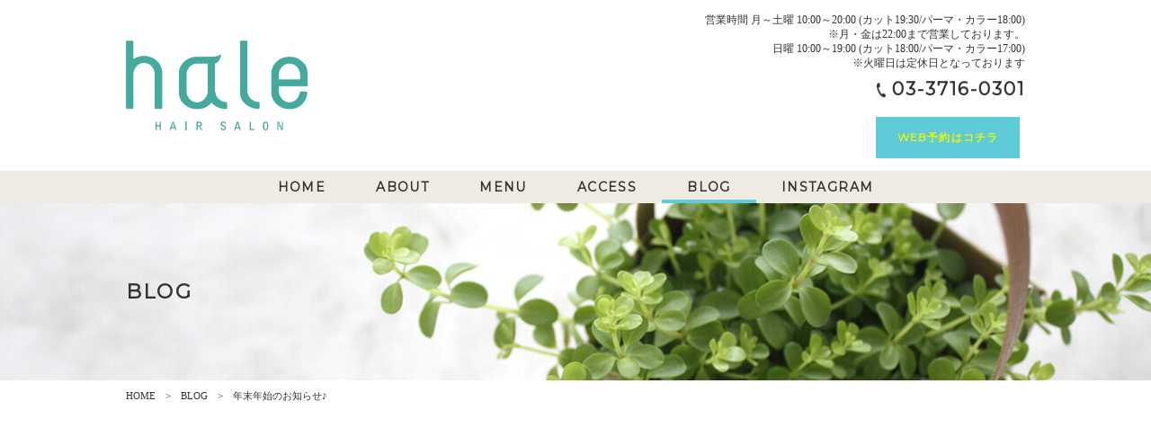

--- FILE ---
content_type: text/html; charset=UTF-8
request_url: http://www.hale-hair.com/2018/12/07/%E5%B9%B4%E6%9C%AB%E5%B9%B4%E5%A7%8B%E3%81%AE%E3%81%8A%E7%9F%A5%E3%82%89%E3%81%9B%E2%99%AA/
body_size: 5660
content:
<!DOCTYPE html>
<html dir="ltr" lang="ja">
<head>
<meta charset="UTF-8">
	<meta name="viewport" content="width=1050">
	<meta name="format-detection" content="telephone=no">



<link rel="shortcut icon" href="http://www.hale-hair.com/wp-content/themes/0092/favicon.ico" type="image/x-icon" />
<link rel="stylesheet" href="http://www.hale-hair.com/wp-content/themes/0092/style.css" media="screen">
<link href="https://fonts.googleapis.com/css?family=Montserrat" rel="stylesheet">
<!--[if lt IE 9]>
<script src="http://www.hale-hair.com/wp-content/themes/0092/js/html5.js"></script>
<script src="http://www.hale-hair.com/wp-content/themes/0092/js/css3-mediaqueries.js"></script>
<![endif]-->
<script src="http://www.hale-hair.com/wp-content/themes/0092/js/jquery.min.js"></script>
<script src="http://www.hale-hair.com/wp-content/themes/0092/js/slick.min.js"></script>
<script src="http://www.hale-hair.com/wp-content/themes/0092/js/script.js"></script>

		<!-- All in One SEO 4.1.5.3 -->
		<title>BLOG | hale中目黒</title>
		<meta name="description" content="年末年始のお知らせ" />
		<meta name="robots" content="max-image-preview:large" />
		<meta name="keywords" content="中目黒、祐天寺、カット" />
		<link rel="canonical" href="http://www.hale-hair.com/2018/12/07/%e5%b9%b4%e6%9c%ab%e5%b9%b4%e5%a7%8b%e3%81%ae%e3%81%8a%e7%9f%a5%e3%82%89%e3%81%9b%e2%99%aa/" />
		<meta property="og:locale" content="ja_JP" />
		<meta property="og:site_name" content="hale中目黒 | 中目黒なのに安い美容院hale" />
		<meta property="og:type" content="article" />
		<meta property="og:title" content="年末年始のお知らせ | hale中目黒" />
		<meta property="og:description" content="年末年始のお知らせ" />
		<meta property="og:url" content="http://www.hale-hair.com/2018/12/07/%e5%b9%b4%e6%9c%ab%e5%b9%b4%e5%a7%8b%e3%81%ae%e3%81%8a%e7%9f%a5%e3%82%89%e3%81%9b%e2%99%aa/" />
		<meta property="article:published_time" content="2018-12-07T07:03:09+00:00" />
		<meta property="article:modified_time" content="2018-12-07T07:03:09+00:00" />
		<meta name="twitter:card" content="summary" />
		<meta name="twitter:domain" content="www.hale-hair.com" />
		<meta name="twitter:title" content="年末年始のお知らせ | hale中目黒" />
		<meta name="twitter:description" content="年末年始のお知らせ" />
		<script type="application/ld+json" class="aioseo-schema">
			{"@context":"https:\/\/schema.org","@graph":[{"@type":"WebSite","@id":"http:\/\/www.hale-hair.com\/#website","url":"http:\/\/www.hale-hair.com\/","name":"hale\u4e2d\u76ee\u9ed2","description":"\u4e2d\u76ee\u9ed2\u306a\u306e\u306b\u5b89\u3044\u7f8e\u5bb9\u9662hale","inLanguage":"ja","publisher":{"@id":"http:\/\/www.hale-hair.com\/#organization"}},{"@type":"Organization","@id":"http:\/\/www.hale-hair.com\/#organization","name":"hale\u4e2d\u76ee\u9ed2","url":"http:\/\/www.hale-hair.com\/"},{"@type":"BreadcrumbList","@id":"http:\/\/www.hale-hair.com\/2018\/12\/07\/%e5%b9%b4%e6%9c%ab%e5%b9%b4%e5%a7%8b%e3%81%ae%e3%81%8a%e7%9f%a5%e3%82%89%e3%81%9b%e2%99%aa\/#breadcrumblist","itemListElement":[{"@type":"ListItem","@id":"http:\/\/www.hale-hair.com\/#listItem","position":1,"item":{"@type":"WebPage","@id":"http:\/\/www.hale-hair.com\/","name":"\u30db\u30fc\u30e0","description":"\u4e2d\u76ee\u9ed2\u306e\u7f8e\u5bb9\u9662\u30fb\u7f8e\u5bb9\u5ba4\u3002\u3053\u3060\u308f\u308a\u306e\u30ab\u30c3\u30c8\u30fb\u30ab\u30e9\u30fc\u3092\u30ea\u30fc\u30ba\u30ca\u30d6\u30eb\u306a\u4fa1\u683c\u3067\u3054\u6848\u5185\u3057\u307e\u3059\u3002\u30ab\u30e9\u30fc\u5264\u306f\u9aea\u306b\u512a\u3057\u3044\u30aa\u30fc\u30ac\u30cb\u30c3\u30af\u88fd\u54c1\u3092\u4f7f\u7528\u3002hale\u4e2d\u76ee\u9ed2\u306f\u30a2\u30c3\u30c8\u30db\u30fc\u30e0\u306a\u30d8\u30a2\u30b5\u30ed\u30f3\u3002\u7686\u69d8\u306e\u304a\u8d8a\u3057\u3092\u304a\u5f85\u3061\u3057\u3066\u3044\u307e\u3059\u3002","url":"http:\/\/www.hale-hair.com\/"},"nextItem":"http:\/\/www.hale-hair.com\/2018\/#listItem"},{"@type":"ListItem","@id":"http:\/\/www.hale-hair.com\/2018\/#listItem","position":2,"item":{"@type":"WebPage","@id":"http:\/\/www.hale-hair.com\/2018\/","name":"2018","url":"http:\/\/www.hale-hair.com\/2018\/"},"nextItem":"http:\/\/www.hale-hair.com\/2018\/12\/#listItem","previousItem":"http:\/\/www.hale-hair.com\/#listItem"},{"@type":"ListItem","@id":"http:\/\/www.hale-hair.com\/2018\/12\/#listItem","position":3,"item":{"@type":"WebPage","@id":"http:\/\/www.hale-hair.com\/2018\/12\/","name":"December","url":"http:\/\/www.hale-hair.com\/2018\/12\/"},"nextItem":"http:\/\/www.hale-hair.com\/2018\/12\/07\/#listItem","previousItem":"http:\/\/www.hale-hair.com\/2018\/#listItem"},{"@type":"ListItem","@id":"http:\/\/www.hale-hair.com\/2018\/12\/07\/#listItem","position":4,"item":{"@type":"WebPage","@id":"http:\/\/www.hale-hair.com\/2018\/12\/07\/","name":"7","url":"http:\/\/www.hale-hair.com\/2018\/12\/07\/"},"nextItem":"http:\/\/www.hale-hair.com\/2018\/12\/07\/%e5%b9%b4%e6%9c%ab%e5%b9%b4%e5%a7%8b%e3%81%ae%e3%81%8a%e7%9f%a5%e3%82%89%e3%81%9b%e2%99%aa\/#listItem","previousItem":"http:\/\/www.hale-hair.com\/2018\/12\/#listItem"},{"@type":"ListItem","@id":"http:\/\/www.hale-hair.com\/2018\/12\/07\/%e5%b9%b4%e6%9c%ab%e5%b9%b4%e5%a7%8b%e3%81%ae%e3%81%8a%e7%9f%a5%e3%82%89%e3%81%9b%e2%99%aa\/#listItem","position":5,"item":{"@type":"WebPage","@id":"http:\/\/www.hale-hair.com\/2018\/12\/07\/%e5%b9%b4%e6%9c%ab%e5%b9%b4%e5%a7%8b%e3%81%ae%e3%81%8a%e7%9f%a5%e3%82%89%e3%81%9b%e2%99%aa\/","name":"\u5e74\u672b\u5e74\u59cb\u306e\u304a\u77e5\u3089\u305b\u266a","description":"\u5e74\u672b\u5e74\u59cb\u306e\u304a\u77e5\u3089\u305b","url":"http:\/\/www.hale-hair.com\/2018\/12\/07\/%e5%b9%b4%e6%9c%ab%e5%b9%b4%e5%a7%8b%e3%81%ae%e3%81%8a%e7%9f%a5%e3%82%89%e3%81%9b%e2%99%aa\/"},"previousItem":"http:\/\/www.hale-hair.com\/2018\/12\/07\/#listItem"}]},{"@type":"Person","@id":"http:\/\/www.hale-hair.com\/author\/hale\/#author","url":"http:\/\/www.hale-hair.com\/author\/hale\/","name":"hale","image":{"@type":"ImageObject","@id":"http:\/\/www.hale-hair.com\/2018\/12\/07\/%e5%b9%b4%e6%9c%ab%e5%b9%b4%e5%a7%8b%e3%81%ae%e3%81%8a%e7%9f%a5%e3%82%89%e3%81%9b%e2%99%aa\/#authorImage","url":"http:\/\/0.gravatar.com\/avatar\/c64a11bce50843f96468a5efc15f800f?s=96&d=mm&r=g","width":96,"height":96,"caption":"hale"}},{"@type":"WebPage","@id":"http:\/\/www.hale-hair.com\/2018\/12\/07\/%e5%b9%b4%e6%9c%ab%e5%b9%b4%e5%a7%8b%e3%81%ae%e3%81%8a%e7%9f%a5%e3%82%89%e3%81%9b%e2%99%aa\/#webpage","url":"http:\/\/www.hale-hair.com\/2018\/12\/07\/%e5%b9%b4%e6%9c%ab%e5%b9%b4%e5%a7%8b%e3%81%ae%e3%81%8a%e7%9f%a5%e3%82%89%e3%81%9b%e2%99%aa\/","name":"\u5e74\u672b\u5e74\u59cb\u306e\u304a\u77e5\u3089\u305b | hale\u4e2d\u76ee\u9ed2","description":"\u5e74\u672b\u5e74\u59cb\u306e\u304a\u77e5\u3089\u305b","inLanguage":"ja","isPartOf":{"@id":"http:\/\/www.hale-hair.com\/#website"},"breadcrumb":{"@id":"http:\/\/www.hale-hair.com\/2018\/12\/07\/%e5%b9%b4%e6%9c%ab%e5%b9%b4%e5%a7%8b%e3%81%ae%e3%81%8a%e7%9f%a5%e3%82%89%e3%81%9b%e2%99%aa\/#breadcrumblist"},"author":"http:\/\/www.hale-hair.com\/author\/hale\/#author","creator":"http:\/\/www.hale-hair.com\/author\/hale\/#author","datePublished":"2018-12-07T07:03:09+09:00","dateModified":"2018-12-07T07:03:09+09:00"},{"@type":"Article","@id":"http:\/\/www.hale-hair.com\/2018\/12\/07\/%e5%b9%b4%e6%9c%ab%e5%b9%b4%e5%a7%8b%e3%81%ae%e3%81%8a%e7%9f%a5%e3%82%89%e3%81%9b%e2%99%aa\/#article","name":"\u5e74\u672b\u5e74\u59cb\u306e\u304a\u77e5\u3089\u305b | hale\u4e2d\u76ee\u9ed2","description":"\u5e74\u672b\u5e74\u59cb\u306e\u304a\u77e5\u3089\u305b","inLanguage":"ja","headline":"\u5e74\u672b\u5e74\u59cb\u306e\u304a\u77e5\u3089\u305b\u266a","author":{"@id":"http:\/\/www.hale-hair.com\/author\/hale\/#author"},"publisher":{"@id":"http:\/\/www.hale-hair.com\/#organization"},"datePublished":"2018-12-07T07:03:09+09:00","dateModified":"2018-12-07T07:03:09+09:00","articleSection":"\u30b5\u30ed\u30f3\u304b\u3089\u306e\u304a\u77e5\u3089\u305b","mainEntityOfPage":{"@id":"http:\/\/www.hale-hair.com\/2018\/12\/07\/%e5%b9%b4%e6%9c%ab%e5%b9%b4%e5%a7%8b%e3%81%ae%e3%81%8a%e7%9f%a5%e3%82%89%e3%81%9b%e2%99%aa\/#webpage"},"isPartOf":{"@id":"http:\/\/www.hale-hair.com\/2018\/12\/07\/%e5%b9%b4%e6%9c%ab%e5%b9%b4%e5%a7%8b%e3%81%ae%e3%81%8a%e7%9f%a5%e3%82%89%e3%81%9b%e2%99%aa\/#webpage"}}]}
		</script>
		<!-- All in One SEO -->

<link rel='dns-prefetch' href='//s.w.org' />
<link rel='stylesheet' id='sb_instagram_styles-css'  href='http://www.hale-hair.com/wp-content/plugins/instagram-feed/css/sbi-styles.min.css?ver=2.9.8' type='text/css' media='all' />
<link rel='stylesheet' id='wp-block-library-css'  href='http://www.hale-hair.com/wp-includes/css/dist/block-library/style.min.css?ver=5.8.12' type='text/css' media='all' />
<link rel='stylesheet' id='wp-pagenavi-css'  href='http://www.hale-hair.com/wp-content/plugins/wp-pagenavi/pagenavi-css.css?ver=2.70' type='text/css' media='all' />
<link rel="https://api.w.org/" href="http://www.hale-hair.com/wp-json/" /><link rel="alternate" type="application/json" href="http://www.hale-hair.com/wp-json/wp/v2/posts/382" /><link rel="alternate" type="application/json+oembed" href="http://www.hale-hair.com/wp-json/oembed/1.0/embed?url=http%3A%2F%2Fwww.hale-hair.com%2F2018%2F12%2F07%2F%25e5%25b9%25b4%25e6%259c%25ab%25e5%25b9%25b4%25e5%25a7%258b%25e3%2581%25ae%25e3%2581%258a%25e7%259f%25a5%25e3%2582%2589%25e3%2581%259b%25e2%2599%25aa%2F" />
<link rel="alternate" type="text/xml+oembed" href="http://www.hale-hair.com/wp-json/oembed/1.0/embed?url=http%3A%2F%2Fwww.hale-hair.com%2F2018%2F12%2F07%2F%25e5%25b9%25b4%25e6%259c%25ab%25e5%25b9%25b4%25e5%25a7%258b%25e3%2581%25ae%25e3%2581%258a%25e7%259f%25a5%25e3%2582%2589%25e3%2581%259b%25e2%2599%25aa%2F&#038;format=xml" />
<style type="text/css">.recentcomments a{display:inline !important;padding:0 !important;margin:0 !important;}</style></head>
<body>

<header class="home">
	<section class="head pc">
		<article class="f_box f_h_sb f_center">
<!-- 			<div class="social f_box f_h_sb"> -->

<!-- 				<a href="https://www.instagram.com/hale_nakameguro/" target="blank"><img src="http://www.hale-hair.com/wp-content/themes/0092/img/icon/instagram.png"  alt="hale"/></a> -->
<!--				<a href="https://www.facebook.com/SungroveTest-574499402733655/" target="blank"><img src="http://www.hale-hair.com/wp-content/themes/0092/img/icon/facebook.png"  alt="hale"/></a>
				<a href="https://twitter.com/sg_test" target="blank"><img src="http://www.hale-hair.com/wp-content/themes/0092/img/icon/twitter.png"  alt="hale"/></a>
-->
<!-- 			</div> -->
			<div class="logo f_cc">
				<h1><a href="http://www.hale-hair.com/"><img src="http://www.hale-hair.com/wp-content/themes/0092/img/common/logo.png"  alt="hale"/></a></h1>
				<!-- SP用のロゴ 別途あり -->
			</div>
			<div class="guide f_box f_end f_column">
				<p class="open tr">営業時間 月～土曜 10:00～20:00 (カット19:30/パーマ・カラー18:00)<br>
 ※月・金は22:00まで営業しております。<br>
日曜 10:00～19:00 (カット18:00/パーマ・カラー17:00)<br>
※火曜日は定休日となっております</p>
				<p class="tel gf"><img src="http://www.hale-hair.com/wp-content/themes/0092/img/icon/tel_b.png" width="10"  alt="hale"/>&nbsp;03-3716-0301</p>
				<a href="https://beauty.hotpepper.jp/CSP/bt/reserve/?storeId=H000106235" target="_blank" class="btn top contact gf f_cc">
					WEB予約はコチラ
				</a>
			</div>
		</article>
	</section>
	<section class="gf navigation f_box">
		<nav class="menu f_cc trans">
			<!-- SP menu用のロゴ -->
			<h1 class="sp"><img src="http://www.hale-hair.com/wp-content/themes/0092/img/common/logo.png"  alt="hale"/></h1>
			<div>
				<a href="http://www.hale-hair.com/" class=" f_cc"><span>HOME</span></a>
				<a href="http://www.hale-hair.com/about/" class=" f_cc"><span>ABOUT</span></a>
				<a href="http://www.hale-hair.com/menu/" class=" f_cc"><span>MENU</span></a>
				<a href="http://www.hale-hair.com/access/" class=" f_cc"><span>ACCESS</span></a>
				<a href="http://www.hale-hair.com/blog/" class="active f_cc"><span>BLOG</span></a>
				<a href="https://beauty.hotpepper.jp/CSP/bt/reserve/?storeId=H000106235" target="_blank" class=" f_cc sp"><span>WEB予約</span></a>
				<a href="https://www.instagram.com/hale_nakameguro/" target="blank"><span class="pc">INSTAGRAM</span><img class="sp" src="http://www.hale-hair.com/wp-content/themes/0092/img/icon/instagram.png"  alt="hale"/></a>
			</div>
		</nav>
	</section>
	<section class="sp navi">
		<nav>
			<div class="f_box f_h_sb f_center">
				<!-- SP header用のロゴ -->
				<h1 id="logo"><a href="http://www.hale-hair.com/"><img src="http://www.hale-hair.com/wp-content/themes/0092/img/common/logo.png"  alt="hale"/></a></h1>
				<a href="tel:03-3716-0301" class="tel f_cc"><img src="http://www.hale-hair.com/wp-content/themes/0092/img/icon/tel_w.png" width="15"   alt="hale"/></a>
				<div class="toggle  f_cc">
					<button class="hamburger hamburger--spin" type="button" id="toggle">
						<span class="hamburger-box">
							<span class="hamburger-inner"></span>
						</span>
					</button>
				</div>
			</div>
		</nav>
	</section>
</header><main>
<figure id="kv">
	<figcaption class="f_box f_center">
		<h2 class="gf">BLOG</h2>
	</figcaption>
	<picture>
		<source media="(min-width:768px )" srcset="http://www.hale-hair.com/wp-content/themes/0092/img/blog/kv_blog.jpg"  alt="sungrove"/>
		<source media="(min-width:320px )" srcset="http://www.hale-hair.com/wp-content/themes/0092/img/blog/kvsp_blog.jpg"  alt="sungrove"/>
		<img src="http://www.hale-hair.com/wp-content/themes/0092/img/about/kvsp_blog.jpg" alt="sungrove">
	</picture>
</figure>
<nav id="bread">
	<ol class="f_box f_center f_h_start">
		<li class="f_box"><a href="http://www.hale-hair.com/">HOME</a></li>
		<li><a href="http://www.hale-hair.com/blog/">BLOG</a></li>
		<li>年末年始のお知らせ♪</li>
	</ol>
</nav>
<section id="post">
	<article class="f_box f_h_sa f_wrap">
		<div class="col w60 scroll" data-type="up">

			<p class="f_box f_center">
				<span class="date gf">2018.12.07</span>&nbsp;|<span class="category">サロンからのお知らせ</span>
			</p>
			<h2 class="tl">年末年始のお知らせ♪</h2>
			<div class="content">
						年末年始のお知らせです♪<br />
<br />
年末は12/30（日）までの営業となります。<br />
<br />
年始は1/5（土）からの営業となります。<br />
1/4（金）は少人数のスタッフでお店を開ける可能性がありますので<br />
分かり次第　お知らせいたします！<br />
<br />
&nbsp;<br />
<br />
年末ぎりぎりは混み合うため<br />
<br />
カットは早めのご予約がオススメです！<br />
<br />
hale中目黒/祐天寺　03-3716-0301			</div>

			<div class="single_paging f_box f_h_sb">
							
									<div class="back">
				<a href="http://www.hale-hair.com/2018/11/26/%e3%83%84%e3%83%a4%e3%83%84%e3%83%a4%e3%81%ab%e3%81%aa%e3%82%8b%e3%82%ab%e3%83%a9%e3%83%bc%e3%81%a7%e6%b0%97%e3%81%ab%e5%85%a5%e3%81%a3%e3%81%a6%e3%81%be%e3%81%99%e2%99%aa/" class="btn main single">
					<img src="http://www.hale-hair.com/wp-content/themes/0092/img/common/arrow.png" class="opp" alt="sungrove"/>&nbsp;前ページ
				</a>
			</div>
			
						<div class="next">
				<a href="http://www.hale-hair.com/2018/12/14/%e9%ab%aa%e3%81%8c%e4%bc%b8%e3%81%b3%e3%81%a6%e3%81%8d%e3%81%a6%e3%82%82%e3%80%80%e3%81%be%e3%81%a8%e3%81%be%e3%82%8a%e3%81%be%e3%81%99%e2%99%aa/" class="btn main single">
					次ページ&nbsp;<img src="http://www.hale-hair.com/wp-content/themes/0092/img/common/arrow.png" alt="sungrove"/>
				</a>
			</div>
						</div>
			<div class="blank"></div>
			<div class="f_box f_h_center">
				<a href="http://www.hale-hair.com/blog/" class="btn main gf"><img src="http://www.hale-hair.com/wp-content/themes/0092/img/common/arrow.png" class="opp"  alt="sungrove" />&nbsp;BLOG一覧へ戻る</a>
			</div>
			<div class="blank"></div>
		</div>
		<div class="side col w30l scroll" data-type="up">
			<div id="category">
				<h3 class="gf">Category</h3>
<ul>


<li><a href="http://www.hale-hair.com/category/blog/">BLOG</a></li>
<li><a href="http://www.hale-hair.com/category/voice/">お客様の声</a></li>
<li><a href="http://www.hale-hair.com/category/info/">サロンからのお知らせ</a></li>
</ul>			</div>
			<div id="recent">
				<h3 class="gf">New Article</h3>
<ul>
		<li>
		<a href="http://www.hale-hair.com/2021/12/31/%e5%b9%b4%e5%a7%8b%e3%81%af1-5%e6%b0%b410%e6%99%82%e3%81%8b%e3%82%89%e5%96%b6%e6%a5%ad%e3%81%97%e3%81%be%e3%81%99%ef%bc%81/" class="f_box f_h_start f_start">
			<div>
			<p><span  class="date gf">2021.12.31</span>
			<p class="pointed">年始は1/5(水)10時から営業します！</p>
			</div>
		</a>
	</li>
		<li>
		<a href="http://www.hale-hair.com/2021/03/09/%e4%b8%ad%e7%9b%ae%e9%bb%92%e3%82%ab%e3%83%83%e3%83%88%ef%bc%8b%e3%83%98%e3%83%83%e3%83%89%e3%82%b9%e3%83%913700%e5%86%86/" class="f_box f_h_start f_start">
			<div>
			<p><span  class="date gf">2021.03.09</span>
			<p class="pointed">中目黒カット＋ヘッドスパ3700円</p>
			</div>
		</a>
	</li>
		<li>
		<a href="http://www.hale-hair.com/2021/03/02/%e4%b8%ad%e7%9b%ae%e9%bb%92%e3%80%81%e7%a5%90%e5%a4%a9%e5%af%ba%e3%81%8b%e3%82%89%e8%bf%91%e3%81%844%e5%b8%ad%e3%81%ae%e3%81%bf%e3%81%ae%e5%b0%91%e4%ba%ba%e6%95%b0%e7%be%8e%e5%ae%b9%e9%99%a2%e3%81%a7/" class="f_box f_h_start f_start">
			<div>
			<p><span  class="date gf">2021.03.02</span>
			<p class="pointed">中目黒、祐天寺から近い4席のみの少人数美容院です！</p>
			</div>
		</a>
	</li>
		</ul>			</div>
		</div>
	</article>
</section>
</main>
<a href="#toTop" class="toTop"><img src="http://www.hale-hair.com/wp-content/themes/0092/img/common/to_top.png"   alt="hale"/></a>
<section id="cta" class="np cta f_box">
<section class="np cta f_box f_wrap">
	<div class="tel f_box f_h_end">
		<a href="tel:03-3716-0301" class=" f_cc">
			<div>
				<span>お電話はこちら</span>
				<h3 class="gf f_box f_center f_h_center"><img src="http://www.hale-hair.com/wp-content/themes/0092/img/icon/tel_c.png"   alt="hale"/>03-3716-0301</h3>
			</div>
		</a>
	</div>
	<div class="web">
		<a href="https://beauty.hotpepper.jp/CSP/bt/reserve/?storeId=H000106235" target="_blank" class="btn top contact gf f_cc">
			<div>
			<br>
				<span>ご予約はコチラから</span>
				<h3 class="gf tc">ＷＥＢ予約</h3>
			</div>
		</a>
	</div>
</section></section>
<footer>
	<section class="np">
		<article class="f_box f_h_sb">
			<div class="tl">
				<h2 class="logo"><img src="http://www.hale-hair.com/wp-content/themes/0092/img/common/logo_l.png"  alt="hale"/></h2>
				<ul class="social f_box f_h_sb">

					<li><a href="https://www.instagram.com/hale_nakameguro/"  target="blank"><img src="http://www.hale-hair.com/wp-content/themes/0092/img/icon/instagram.png"  alt="hale"/></a></li>
<!--					<li><a href="https://www.facebook.com/SungroveTest-574499402733655/"  target="blank"><img src="http://www.hale-hair.com/wp-content/themes/0092/img/icon/facebook.png"  alt="hale"/></a></li>
					<li><a href="https://twitter.com/sg_test"  target="blank"><img src="http://www.hale-hair.com/wp-content/themes/0092/img/icon/twitter.png"  alt="hale"/></a></li>
-->
				</ul>
			</div>
			<nav class="menu gf f_box f_h_center f_wrap">
				<a href="http://www.hale-hair.com/"><span>HOME</span></a>
				<a href="http://www.hale-hair.com/about/"><span>ABOUT</span></a>
				<a href="http://www.hale-hair.com/menu/"><span>MENU</span></a>
				<a href="http://www.hale-hair.com/access/"><span>ACCESS</span></a>
				<a href="http://www.hale-hair.com/blog/"><span>BLOG</span></a>
				<a href="https://beauty.hotpepper.jp/CSP/bt/reserve/?storeId=H000106235" target="_blank"><span>WEB予約</span></a>
			</nav>
		</article>
		<address>
			〒153-0051 東京都目黒区上目黒2-11-1<br>
			TEL:03-3716-0301
		</address>
	<p class="copy">&copy; hale</p>
	</section>
</footer>
<!-- Instagram Feed JS -->
<script type="text/javascript">
var sbiajaxurl = "http://www.hale-hair.com/wp-admin/admin-ajax.php";
</script>
<script type='text/javascript' src='http://www.hale-hair.com/wp-includes/js/wp-embed.min.js?ver=5.8.12' id='wp-embed-js'></script>
</body>
</html>